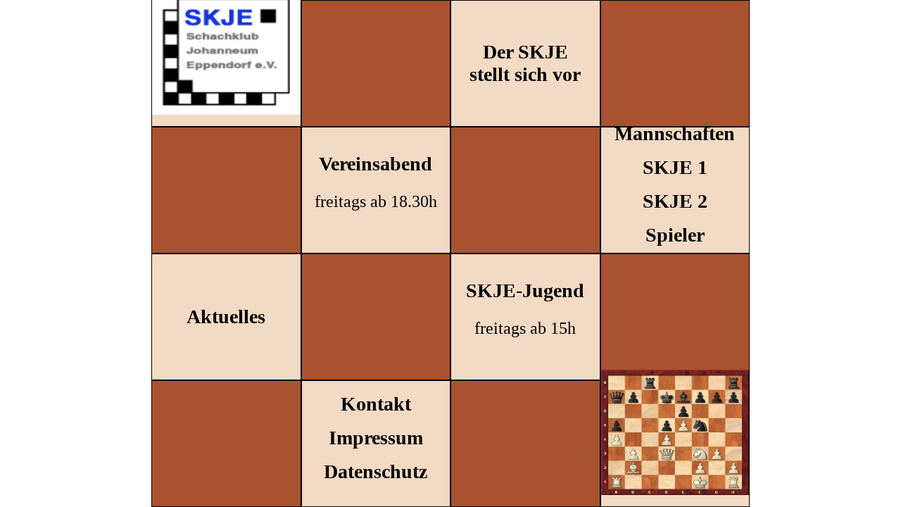

--- FILE ---
content_type: text/html; charset=UTF-8
request_url: https://www.skje.de/
body_size: 694
content:
<!DOCTYPE html>
<html>
<head>    
    <meta charset="utf-8">    
    <meta name="viewport" content="width=device-width">
    <title>SKJE.de</title>
    <link rel="stylesheet" href="/css/custom.css">    
    <link rel="stylesheet" href="/css/colorbox.css">
    <script src="/js/jquery-3.6.1.min.js"></script>
    <script src="/js/script.js"></script>
    <script src="/js/jquery.colorbox-min.js"></script>
</head>
<body>
    <div id="main" class="vertical-center">
        <div class="light">
            <img src="img/SKJE-Logo.gif" />
        </div>
        <div class="dark">
            <!--<img src="img/1.jpg" />-->
        </div>
        <div class="light">
            <h3>Der SKJE <br />stellt sich vor</h3>
        </div>
        <div class="dark">
            <!--<img src="img/2.jpg" />-->
        </div>
        <div class="dark">
            <!--<img src="img/3.jpg" />-->
        </div>
        <div class="light">
            <a href="/pages/vereinsabend.html" class="modal">
            <h3>Vereinsabend</h3>       
            <p>freitags ab 18.30h</p>
            </a>
        </div>
        <div class="dark">
            <!--<img src="img/5.jpg" />-->
        </div>
        <div class="light">
            <a class="mb1" href="https://www.hamburger-schachverband.de/" target="_blank">
            <h3>Mannschaften</h3>
            </a>
            <a class="mb1" href="https://ergebnisdienst.schachbund.de/bedh.php?liga=olnn" target="_blank">
            <h3>SKJE 1</h3>
            </a>
            <a class="mb1" href="https://ergebnisdienst.schachbund.de/bedh.php?liga=llhh" target="_blank">
            <h3>SKJE 2</h3>
            </a>
            <a class="mb1" href="https://www.schachbund.de/verein/40038.html" target="_blank">
            <h3>Spieler</h3>
            </a>
        </div>
        <div class="light">
            <a href="/pages/aktuelles.php" class="modal">
            <h3>Aktuelles</h3>
            </a>
        </div>
        <div class="dark">
            <!--<img src="img/8.jpg" />-->
        </div>
        <div class="light">
            <a href="/pages/jugend.html" class="modal">
            <h3>SKJE-Jugend</h3>
            <p>freitags ab 15h</p>
        </a>
        </div>
        <div class="dark">
            <!--<img src="img/10.jpg" />-->
        </div>
        <div class="dark">
            <!--<img src="img/11.jpg" />-->
        </div>
        <div class="light">
            <a class="mb1" href="/pages/impressum.html">
            <h3>Kontakt</h3>
            </a>
            <a class="mb1" href="/pages/impressum.html">
            <h3>Impressum</h3>
            </a>
            <a class="mb1" href="/pages/impressum.html">
            <h3>Datenschutz</h3>
            </a>
        </div>
        <div class="dark">
            <!--<img src="img/Dennis.jpg" />-->
        </div>
        <div class="light">
            <img src="img/Schachaufgabe_8.jpg" />
        </div>
    </div>
</body>
</html>

--- FILE ---
content_type: text/css
request_url: https://www.skje.de/css/custom.css
body_size: 524
content:
body{
    display: grid;
    align-content: center;
    justify-content: center;
    height: 100vh;
    width: 100vw;
    font-size: 1.5rem;
    margin: 0;
}
p{
    text-align: justify;
}
a {
    text-decoration: none;
}
.pmodal{
    margin: 0 20px;
}
h3{
    margin: 0;
}
.modal p,h3{
    text-align: center;
    color: black;
}
#main{
    display: grid;
    grid-template-columns: repeat(4, 25%);
    grid-template-rows: repeat(4, 25%);
    max-width: 100vw;
    max-height: 100vh;
    grid-gap: 0;
}
#main::before {
    content: '';
    width: 0;
    padding-bottom: 100%;
    grid-row: 1 / 1;
    grid-column: 1 / 1;
}

#main > *:first-child{
    grid-row: 1 / 1;
    grid-column: 1 / 1;
}
.mb1{
    margin-bottom: 1rem;
}
.thumbnail {box-shadow: 0 4px 4px rgba(0,0,0,0.50);}

img {
    width: 100%; display: block;}
#main div{
    border: 1px solid black;
    display: grid;
    place-content: center;
    aspect-ratio: 1;
    font-size: #vw;
}
.dark{
    background: #A8522F;
}
.light{
    background: #F3DAC4;
}
img{
    max-height: 100%;
    max-width: 100%;
}

@media screen and (max-width: 800px) {
    #main {
      grid-template-columns: repeat(4, 250px);
      grid-template-rows: repeat(4, 250px);
    }
    #main div{
        height: 250px;
        width: 250px;
    
    }
}

--- FILE ---
content_type: text/javascript
request_url: https://www.skje.de/js/script.js
body_size: 132
content:
$(document).ready(function(){
  
  $('.modal').colorbox({
        scrolling:false,
        closeButton:true,
        width: '75%'
    });
    
});